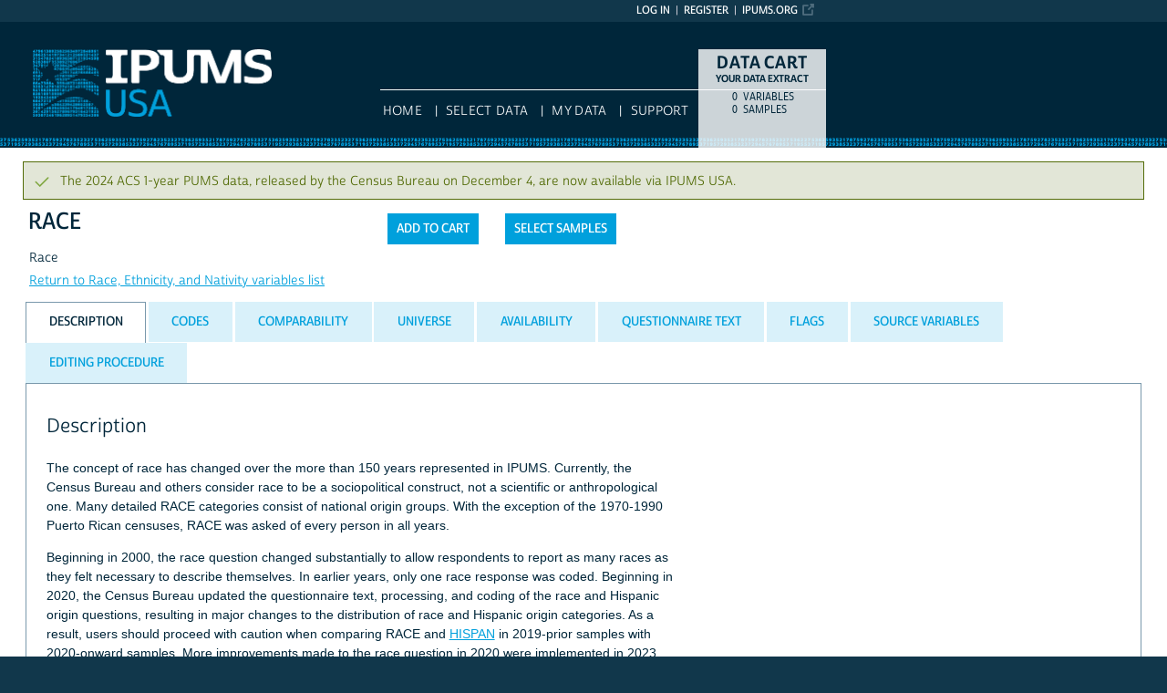

--- FILE ---
content_type: text/html; charset=utf-8
request_url: https://usa.ipums.org/usa-action/variables/RACE
body_size: 21561
content:





<!DOCTYPE html>
<html lang="en">

<head>
  <title>
    IPUMS USA: descr: RACE
</title>

<meta http-equiv="content-type" content="text/html; charset=utf-8"/>
<meta http-equiv="X-UA-Compatible" content="IE=edge">

<link rel="icon" href="/favicon.ico">

<style>
    @font-face {
        font-family: "Cabrito Sans Subset";
    }
    @font-face {
        font-family: "Cabrito Sans";
    }
</style>
<link type="text/css" rel="stylesheet" href="//assets.ipums.org/_css/font-faces.1.2.css" media="all" />

  <link rel="stylesheet" href="/usa-action/assets/datapage-6b899baa2a56c6300fe787e07bad890e5b871ccb24ccf90f964f38974bdadc87.css" />


    <link rel="stylesheet" href="/usa-action/assets/controller/variables-64d578fe3f096171f749dbf5fd9d14b01d24f5e13d3e5842186cc169f4c13427.css" />

    <link rel="stylesheet" href="/usa-action/assets/project/usa-59e06499188848a6ce0775a4e66b5e7bd48f915e0af5a776116fe0a843f3c48d.css" />

<script src="/usa-action/assets/application-12b20f85b95acbeb81acad8e35f424199afe0fdd870c666315be8d67735adc42.js"></script>

<script type="text/javascript" src="//assets.ipums.org/_js/ffo/fontfaceobserver.js"></script>
<script type="text/javascript" src="//assets.ipums.org/_js/load-fonts.1.3.js"></script>



  <script type="text/javascript">
    var codeData = {
      jsonPath: "/usa-action/frequencies/RACE",
      samples: [{"name":"us2024a","id":2730},{"name":"us2023a","id":2726},{"name":"us2022a","id":2721},{"name":"us2021a","id":2717},{"name":"us2016a","id":2695},{"name":"us2011a","id":2656},{"name":"us2006a","id":2624},{"name":"us2000g","id":2644},{"name":"us1990b","id":2605},{"name":"us1980b","id":2596},{"name":"us1970d","id":2587},{"name":"us1970c","id":2586},{"name":"us1960a","id":2582},{"name":"us1950a","id":2581},{"name":"us1940a","id":2580},{"name":"us1930a","id":2579},{"name":"us1920a","id":2577},{"name":"us1910k","id":2664},{"name":"us1900k","id":2662},{"name":"us1880a","id":2556},{"name":"us1870a","id":2554},{"name":"us1860a","id":2552},{"name":"us1850a","id":2551}],
      categories: [{"id":1159259,"label":"ONE MAJOR RACE GROUP","indent":0,"code":null,"general":false},{"id":1159022,"label":"White","indent":0,"code":"100","general":true,"general_label":"White","general_indent":0,"general_code":"1","detailed_categories":[1847430,1847431,1847432,1847433,1847434,1847435,1847436,1847437,1847438,1159023,1847439,1847440,1847441,1847442,1847443,1847444,1847445,1847446,1847447,1159024,1847448,1847449,1847450,1847451,1847452,1847453,1847454,1847455,1847456,1159025,1847457,1847458,1847459,1847460,1847461,1847462,1847463,1847464,1847465,1159026,1847466,1847467,1847468,1847469,1847470,1847471,1847472,1847473,1847474,1159027,1847475,1847476,1847477,1847478,1847479,1847480,1847481,1847482,1847483,1847484,1847485,1847486,1847487,1847488,1847489,1847490,1847491,1847492,1847493,1847494,1847495,1847496,1847497,1847498,1847499,1847500,1847501]},{"id":1847430,"label":"Albanian alone","indent":1,"code":"101","general":false},{"id":1847431,"label":"Armenian alone","indent":1,"code":"102","general":false},{"id":1847432,"label":"Austrian alone","indent":1,"code":"103","general":false},{"id":1847433,"label":"Basque alone","indent":1,"code":"104","general":false},{"id":1847434,"label":"Belarusian alone","indent":1,"code":"105","general":false},{"id":1847435,"label":"Belgian alone","indent":1,"code":"106","general":false},{"id":1847436,"label":"Bosnian and Herzegovinian alone","indent":1,"code":"107","general":false},{"id":1847437,"label":"British alone","indent":1,"code":"108","general":false},{"id":1847438,"label":"British Islander alone","indent":1,"code":"109","general":false},{"id":1159023,"label":"Spanish write_in","indent":1,"code":"110","general":false},{"id":1847439,"label":"Bulgarian alone","indent":1,"code":"111","general":false},{"id":1847440,"label":"Celtic alone","indent":1,"code":"112","general":false},{"id":1847441,"label":"Croatian alone","indent":1,"code":"113","general":false},{"id":1847442,"label":"Czech alone","indent":1,"code":"114","general":false},{"id":1847443,"label":"Danish alone","indent":1,"code":"115","general":false},{"id":1847444,"label":"Dutch alone","indent":1,"code":"116","general":false},{"id":1847445,"label":"English alone","indent":1,"code":"117","general":false},{"id":1847446,"label":"Estonian alone","indent":1,"code":"118","general":false},{"id":1847447,"label":"Finnish alone","indent":1,"code":"119","general":false},{"id":1159024,"label":"Blank (white)","indent":1,"code":"120","general":false},{"id":1847448,"label":"French alone","indent":1,"code":"121","general":false},{"id":1847449,"label":"Georgian alone","indent":1,"code":"122","general":false},{"id":1847450,"label":"German alone","indent":1,"code":"123","general":false},{"id":1847451,"label":"Greek alone","indent":1,"code":"124","general":false},{"id":1847452,"label":"Hungarian alone","indent":1,"code":"125","general":false},{"id":1847453,"label":"Icelandic alone","indent":1,"code":"126","general":false},{"id":1847454,"label":"Irish alone","indent":1,"code":"127","general":false},{"id":1847455,"label":"Italian alone","indent":1,"code":"128","general":false},{"id":1847456,"label":"Latvian alone","indent":1,"code":"129","general":false},{"id":1159025,"label":"Portuguese","indent":1,"code":"130","general":false},{"id":1847457,"label":"Lithuanian alone","indent":1,"code":"131","general":false},{"id":1847458,"label":"Luxembourger alone","indent":1,"code":"132","general":false},{"id":1847459,"label":"Macedonian alone","indent":1,"code":"133","general":false},{"id":1847460,"label":"Maltese alone","indent":1,"code":"134","general":false},{"id":1847461,"label":"Moldovan alone","indent":1,"code":"135","general":false},{"id":1847462,"label":"Montenegrin alone","indent":1,"code":"136","general":false},{"id":1847463,"label":"Norwegian alone","indent":1,"code":"137","general":false},{"id":1847464,"label":"Polish alone","indent":1,"code":"138","general":false},{"id":1847465,"label":"Romanian alone","indent":1,"code":"139","general":false},{"id":1159026,"label":"Mexican (1930)","indent":1,"code":"140","general":false},{"id":1847466,"label":"Russian alone","indent":1,"code":"141","general":false},{"id":1847467,"label":"Scandinavian alone","indent":1,"code":"142","general":false},{"id":1847468,"label":"Scots-Irish alone","indent":1,"code":"143","general":false},{"id":1847469,"label":"Scottish alone","indent":1,"code":"144","general":false},{"id":1847470,"label":"Serbian alone","indent":1,"code":"145","general":false},{"id":1847471,"label":"Slavic alone","indent":1,"code":"146","general":false},{"id":1847472,"label":"Slovak alone","indent":1,"code":"147","general":false},{"id":1847473,"label":"Slovenian alone","indent":1,"code":"148","general":false},{"id":1847474,"label":"Swedish alone","indent":1,"code":"149","general":false},{"id":1159027,"label":"Puerto Rican","indent":1,"code":"150","general":false},{"id":1847475,"label":"Swiss alone","indent":1,"code":"151","general":false},{"id":1847476,"label":"Turkish alone","indent":1,"code":"152","general":false},{"id":1847477,"label":"Ukrainian alone","indent":1,"code":"153","general":false},{"id":1847478,"label":"Welsh alone","indent":1,"code":"154","general":false},{"id":1847479,"label":"Algerian alone","indent":1,"code":"155","general":false},{"id":1847480,"label":"Arab alone","indent":1,"code":"156","general":false},{"id":1847481,"label":"Assyrian alone","indent":1,"code":"157","general":false},{"id":1847482,"label":"Chaldean alone","indent":1,"code":"158","general":false},{"id":1847483,"label":"Egyptian alone","indent":1,"code":"159","general":false},{"id":1847484,"label":"Iranian alone","indent":1,"code":"160","general":false},{"id":1847485,"label":"Iraqi alone","indent":1,"code":"161","general":false},{"id":1847486,"label":"Israeli alone","indent":1,"code":"162","general":false},{"id":1847487,"label":"Jordanian alone","indent":1,"code":"163","general":false},{"id":1847488,"label":"Kurdish alone","indent":1,"code":"164","general":false},{"id":1847489,"label":"Lebanese alone","indent":1,"code":"165","general":false},{"id":1847490,"label":"Moroccan alone","indent":1,"code":"166","general":false},{"id":1847491,"label":"Palestinian alone","indent":1,"code":"167","general":false},{"id":1847492,"label":"Saudi alone","indent":1,"code":"168","general":false},{"id":1847493,"label":"Syrian alone","indent":1,"code":"169","general":false},{"id":1847494,"label":"Tunisian alone","indent":1,"code":"170","general":false},{"id":1847495,"label":"Yemeni alone","indent":1,"code":"171","general":false},{"id":1847496,"label":"Australian alone","indent":1,"code":"172","general":false},{"id":1847497,"label":"Cajun alone","indent":1,"code":"173","general":false},{"id":1847498,"label":"Canadian alone","indent":1,"code":"174","general":false},{"id":1847499,"label":"French Canadian alone","indent":1,"code":"175","general":false},{"id":1847500,"label":"Pennsylvania German alone","indent":1,"code":"176","general":false},{"id":1847501,"label":"Other White alone","indent":1,"code":"177","general":false},{"id":1159028,"label":"Black/African American","indent":0,"code":"200","general":true,"general_label":"Black/African American","general_indent":0,"general_code":"2","detailed_categories":[1847502,1847503,1847504,1847505,1847506,1847507,1847508,1847509,1847510,1159029,1847511,1847512,1847513,1847514,1847515,1847516,1847517,1847518,1847519,1847520,1847521,1847522,1847523,1847524,1847525,1847526,1847527,1847528,1847529,1847530,1847531,1847532,1847533,1847534]},{"id":1847502,"label":"African American alone","indent":1,"code":"201","general":false},{"id":1847503,"label":"Burundian alone","indent":1,"code":"202","general":false},{"id":1847504,"label":"Cameroonian alone","indent":1,"code":"203","general":false},{"id":1847505,"label":"Congolese alone","indent":1,"code":"204","general":false},{"id":1847506,"label":"Eritrean alone","indent":1,"code":"205","general":false},{"id":1847507,"label":"Ethiopian alone","indent":1,"code":"206","general":false},{"id":1847508,"label":"Gambian alone","indent":1,"code":"207","general":false},{"id":1847509,"label":"Ghanaian alone","indent":1,"code":"208","general":false},{"id":1847510,"label":"Guinean alone","indent":1,"code":"209","general":false},{"id":1159029,"label":"Mulatto","indent":1,"code":"210","general":false},{"id":1847511,"label":"Ivoirian alone","indent":1,"code":"211","general":false},{"id":1847512,"label":"Kenyan alone","indent":1,"code":"212","general":false},{"id":1847513,"label":"Liberian alone","indent":1,"code":"213","general":false},{"id":1847514,"label":"Nigerian (Nigeria) alone","indent":1,"code":"214","general":false},{"id":1847515,"label":"Rwandan alone","indent":1,"code":"215","general":false},{"id":1847516,"label":"Senegalese alone","indent":1,"code":"216","general":false},{"id":1847517,"label":"Sierra Leonean alone","indent":1,"code":"217","general":false},{"id":1847518,"label":"Somali alone","indent":1,"code":"218","general":false},{"id":1847519,"label":"South African alone","indent":1,"code":"219","general":false},{"id":1847520,"label":"South Sudanese alone","indent":1,"code":"220","general":false},{"id":1847521,"label":"Sudanese alone","indent":1,"code":"221","general":false},{"id":1847522,"label":"Tanzanian alone","indent":1,"code":"222","general":false},{"id":1847523,"label":"Togolese alone","indent":1,"code":"223","general":false},{"id":1847524,"label":"Ugandan alone","indent":1,"code":"224","general":false},{"id":1847525,"label":"Zimbabwean alone","indent":1,"code":"225","general":false},{"id":1847526,"label":"Bahamian alone","indent":1,"code":"226","general":false},{"id":1847527,"label":"Barbadian alone","indent":1,"code":"227","general":false},{"id":1847528,"label":"Grenadian alone","indent":1,"code":"228","general":false},{"id":1847529,"label":"Haitian alone","indent":1,"code":"229","general":false},{"id":1847530,"label":"Jamaican alone","indent":1,"code":"230","general":false},{"id":1847531,"label":"St. Lucian alone","indent":1,"code":"231","general":false},{"id":1847532,"label":"Trinidadian and Tobagonian alone","indent":1,"code":"232","general":false},{"id":1847533,"label":"West Indian alone","indent":1,"code":"233","general":false},{"id":1847534,"label":"Other Black or African American alone","indent":1,"code":"234","general":false},{"id":1159030,"label":"American Indian/Alaska Native (AIAN)","indent":0,"code":"300","general":true,"general_label":"American Indian or Alaska Native","general_indent":0,"general_code":"3","detailed_categories":[1159031,1159032,1159033,1159034,1159035,1159036,1159037,1159038,1159039,1159040,1159041,1159042,1159043,1159044,1159045,1159046,1159047,1159048,1159049,1159050,1159051,1159052,1159053,1159054,1159055,1159056,1208274,1208275,1832695,1832696,1832697,1832698,1832699,1832700,1159057,1159058,1159059,1159060,1159061,1159062,1159063,1159064,1159065,1159066,1159067,1159068,1159069,1832701,1832702,1159070,1159071,1159072,1159073,1159074,1159075,1159076,1832703,1832704,1159077,1159078]},{"id":1847539,"label":"American Indian:","indent":0,"code":null,"general":false},{"id":1159031,"label":"Apache","indent":1,"code":"302","general":false},{"id":1159032,"label":"Blackfoot","indent":1,"code":"303","general":false},{"id":1159033,"label":"Cherokee","indent":1,"code":"304","general":false},{"id":1159034,"label":"Cheyenne","indent":1,"code":"305","general":false},{"id":1159035,"label":"Chickasaw","indent":1,"code":"306","general":false},{"id":1159036,"label":"Chippewa","indent":1,"code":"307","general":false},{"id":1159037,"label":"Choctaw","indent":1,"code":"308","general":false},{"id":1159038,"label":"Comanche","indent":1,"code":"309","general":false},{"id":1159039,"label":"Creek","indent":1,"code":"310","general":false},{"id":1159040,"label":"Crow","indent":1,"code":"311","general":false},{"id":1159041,"label":"Iroquois","indent":1,"code":"312","general":false},{"id":1159042,"label":"Kiowa","indent":1,"code":"313","general":false},{"id":1159043,"label":"Lumbee","indent":1,"code":"314","general":false},{"id":1159044,"label":"Navajo","indent":1,"code":"315","general":false},{"id":1159045,"label":"Osage","indent":1,"code":"316","general":false},{"id":1159046,"label":"Paiute","indent":1,"code":"317","general":false},{"id":1159047,"label":"Pima","indent":1,"code":"318","general":false},{"id":1159048,"label":"Potawatomi","indent":1,"code":"319","general":false},{"id":1159049,"label":"Pueblo","indent":1,"code":"320","general":false},{"id":1159050,"label":"Seminole","indent":1,"code":"321","general":false},{"id":1159051,"label":"Shoshone","indent":1,"code":"322","general":false},{"id":1159052,"label":"Sioux","indent":1,"code":"323","general":false},{"id":1159053,"label":"Tlingit (Tlingit_Haida, 2000, ACS)","indent":1,"code":"324","general":false},{"id":1159054,"label":"Tohono O'Odham","indent":1,"code":"325","general":false},{"id":1159055,"label":"All other tribes (1990)","indent":1,"code":"326","general":false},{"id":1159056,"label":"Hopi","indent":1,"code":"328","general":false},{"id":1208274,"label":"Central American Indian","indent":1,"code":"329","general":false},{"id":1208275,"label":"Spanish American Indian","indent":1,"code":"330","general":false},{"id":1832695,"label":"Aztec","indent":1,"code":"340","general":false},{"id":1832696,"label":"Inca","indent":1,"code":"341","general":false},{"id":1832697,"label":"Maya","indent":1,"code":"342","general":false},{"id":1832698,"label":"Mixtec","indent":1,"code":"343","general":false},{"id":1832699,"label":"Taino","indent":1,"code":"344","general":false},{"id":1832700,"label":"Tarasco (Purepecha)","indent":1,"code":"345","general":false},{"id":1159057,"label":"Delaware","indent":1,"code":"350","general":false},{"id":1159058,"label":"Latin American Indian","indent":1,"code":"351","general":false},{"id":1159059,"label":"Puget Sound Salish","indent":1,"code":"352","general":false},{"id":1159060,"label":"Yakama","indent":1,"code":"353","general":false},{"id":1159061,"label":"Yaqui","indent":1,"code":"354","general":false},{"id":1159062,"label":"Colville","indent":1,"code":"355","general":false},{"id":1159063,"label":"Houma","indent":1,"code":"356","general":false},{"id":1159064,"label":"Menominee","indent":1,"code":"357","general":false},{"id":1159065,"label":"Yuman","indent":1,"code":"358","general":false},{"id":1159066,"label":"South American Indian","indent":1,"code":"359","general":false},{"id":1159067,"label":"Mexican American Indian","indent":1,"code":"360","general":false},{"id":1159068,"label":"Other Specified AI tribe (2000,ACS)","indent":1,"code":"361","general":false},{"id":1159069,"label":"Two or more AI tribes (2000,ACS)","indent":1,"code":"362","general":false},{"id":1832701,"label":"American Indian alone, not specified","indent":1,"code":"363","general":false},{"id":1832702,"label":"All other Latin American Indian alone","indent":1,"code":"364","general":false},{"id":1847540,"label":"Alaskan Native:","indent":0,"code":null,"general":false},{"id":1159070,"label":"Alaskan Athabaskan","indent":1,"code":"370","general":false},{"id":1159071,"label":"Aleut","indent":1,"code":"371","general":false},{"id":1159072,"label":"Eskimo","indent":1,"code":"372","general":false},{"id":1159073,"label":"Alaskan mixed","indent":1,"code":"373","general":false},{"id":1159074,"label":"Inupiat","indent":1,"code":"374","general":false},{"id":1159075,"label":"Yup'ik","indent":1,"code":"375","general":false},{"id":1159076,"label":"Other AN tribe(s) (2000,ACS)","indent":1,"code":"379","general":false},{"id":1832703,"label":"Alaska Native alone, not specified","indent":1,"code":"380","general":false},{"id":1832704,"label":"Alaska Native tribes and villages alone","indent":1,"code":"381","general":false},{"id":1159077,"label":"Both AI and AN (2000,ACS)","indent":0,"code":"398","general":false},{"id":1159078,"label":"AIAN, tribe not specified","indent":0,"code":"399","general":false},{"id":1847541,"label":"Asian or Pacific Islander:","indent":0,"code":null,"general":false},{"id":1159079,"label":"Chinese","indent":1,"code":"400","general":true,"general_label":"Chinese","general_indent":0,"general_code":"4","detailed_categories":[1159080,1159081]},{"id":1159080,"label":"Taiwanese","indent":2,"code":"410","general":false},{"id":1159081,"label":"Chinese and Taiwanese","indent":2,"code":"420","general":false},{"id":1159082,"label":"Japanese","indent":1,"code":"500","general":true,"general_label":"Japanese","general_indent":0,"general_code":"5","detailed_categories":[]},{"id":1159083,"label":"Filipino","indent":1,"code":"600","general":true,"general_label":"Other Asian or Pacific Islander","general_indent":0,"general_code":"6","detailed_categories":[1159084,1159085,1159086,1159087,1159088,1159089,1159090,1159091,1159092,1159093,1159094,1159095,1159096,1159097,1847535,1832705,1832706,1832707,1832708,1159098,1159099,1159100,1159101,1159102,1159103,1159104,1159105,1159106,1159107,1159108,1159109,1159110,1159111,1159112,1159113,1159114,1159115,1159116,1159117,1159118,1159119,1159120,1159121,1159122,1159123,1159124,1159125,1159126,1159127,1159128,1159129,1159130,1832709,1832710,1832711,1159131,1159132]},{"id":1159084,"label":"Asian Indian (Hindu in 1920-1940)","indent":1,"code":"610","general":false},{"id":1159085,"label":"Korean","indent":1,"code":"620","general":false},{"id":1159086,"label":"Native Hawaiian","indent":1,"code":"630","general":false},{"id":1159087,"label":"Asiatic Hawaiian (1920)","indent":2,"code":"631","general":false},{"id":1159088,"label":"Caucasian Hawaiian (1920)","indent":2,"code":"632","general":false},{"id":1159089,"label":"Hawaiian mixed","indent":2,"code":"634","general":false},{"id":1159090,"label":"Vietnamese","indent":1,"code":"640","general":false},{"id":1159091,"label":"Bhutanese","indent":1,"code":"641","general":false},{"id":1159092,"label":"Mongolian","indent":1,"code":"642","general":false},{"id":1159093,"label":"Nepalese","indent":1,"code":"643","general":false},{"id":1159094,"label":"Other Asian or Pacific Islander (1980)","indent":1,"code":"650","general":false},{"id":1159095,"label":"Asian only (CPS)","indent":2,"code":"651","general":false},{"id":1159096,"label":"Pacific Islander only (CPS)","indent":2,"code":"652","general":false},{"id":1159097,"label":"Asian or Pacific Islander, n.s. (1990 Internal Census files)","indent":1,"code":"653","general":false},{"id":1847535,"label":"Afghan","indent":1,"code":"655","general":false},{"id":1832705,"label":"Mien","indent":1,"code":"656","general":false},{"id":1832706,"label":"Sikh","indent":1,"code":"657","general":false},{"id":1832707,"label":"Kazakh","indent":1,"code":"658","general":false},{"id":1832708,"label":"Uzbek","indent":1,"code":"659","general":false},{"id":1159098,"label":"Cambodian","indent":1,"code":"660","general":false},{"id":1159099,"label":"Hmong","indent":1,"code":"661","general":false},{"id":1159100,"label":"Laotian","indent":1,"code":"662","general":false},{"id":1159101,"label":"Thai","indent":1,"code":"663","general":false},{"id":1159102,"label":"Bangladeshi","indent":1,"code":"664","general":false},{"id":1159103,"label":"Burmese","indent":1,"code":"665","general":false},{"id":1159104,"label":"Indonesian","indent":1,"code":"666","general":false},{"id":1159105,"label":"Malaysian","indent":1,"code":"667","general":false},{"id":1159106,"label":"Okinawan","indent":1,"code":"668","general":false},{"id":1159107,"label":"Pakistani","indent":1,"code":"669","general":false},{"id":1159108,"label":"Sri Lankan","indent":1,"code":"670","general":false},{"id":1159109,"label":"All other Asian, n.e.c.","indent":1,"code":"671","general":false},{"id":1159110,"label":"Asian, not specified","indent":1,"code":"672","general":false},{"id":1847542,"label":"Two or more Asian races","indent":1,"code":null,"general":false},{"id":1159111,"label":"Chinese and Japanese","indent":3,"code":"673","general":false},{"id":1159112,"label":"Chinese and Filipino","indent":3,"code":"674","general":false},{"id":1159113,"label":"Chinese and Vietnamese","indent":3,"code":"675","general":false},{"id":1159114,"label":"Chinese and Asian write_in; Chinese and Other Asian","indent":3,"code":"676","general":false},{"id":1159115,"label":"Japanese and Filipino","indent":3,"code":"677","general":false},{"id":1159116,"label":"Asian Indian and Asian write_in","indent":3,"code":"678","general":false},{"id":1159117,"label":"Other Asian race combinations","indent":3,"code":"679","general":false},{"id":1847543,"label":"Polynesian region (also includes Hawaii):","indent":2,"code":null,"general":false},{"id":1159118,"label":"Samoan","indent":4,"code":"680","general":false},{"id":1159119,"label":"Tahitian","indent":4,"code":"681","general":false},{"id":1159120,"label":"Tongan","indent":4,"code":"682","general":false},{"id":1159121,"label":"Other Polynesian (1990)","indent":4,"code":"683","general":false},{"id":1159122,"label":"One or more other Polynesian races (2000,ACS)","indent":4,"code":"684","general":false},{"id":1847544,"label":"Micronesian region:","indent":2,"code":null,"general":false},{"id":1159123,"label":"Chamorro","indent":4,"code":"685","general":false},{"id":1159124,"label":"Northern Mariana Islander","indent":4,"code":"686","general":false},{"id":1159125,"label":"Palauan","indent":4,"code":"687","general":false},{"id":1159126,"label":"Other Micronesian (1990)","indent":4,"code":"688","general":false},{"id":1159127,"label":"One or more other Micronesian races (2000,ACS)","indent":4,"code":"689","general":false},{"id":1159128,"label":"Chuukese","indent":4,"code":"690","general":false},{"id":1159129,"label":"Guamanian","indent":4,"code":"691","general":false},{"id":1159130,"label":"Marshallese","indent":4,"code":"692","general":false},{"id":1847545,"label":"Melanesian region:","indent":2,"code":null,"general":false},{"id":1832709,"label":"Fijian","indent":4,"code":"695","general":false},{"id":1832710,"label":"Other Melanesian (1990)","indent":4,"code":"696","general":false},{"id":1832711,"label":"One or more Melanesian races (2000,ACS)","indent":4,"code":"697","general":false},{"id":1847546,"label":"Pacific Islanders from two or more PI regions:","indent":2,"code":null,"general":false},{"id":1159131,"label":"Two or more PI races from multiple regions","indent":4,"code":"698","general":false},{"id":1159132,"label":"Pacific Islander (PI), n.s.","indent":2,"code":"699","general":false},{"id":1847547,"label":"Some other race","indent":0,"code":null,"general":false},{"id":1159133,"label":"Other race, n.e.c.","indent":0,"code":"700","general":true,"general_label":"Other race, nec","general_indent":0,"general_code":"7","detailed_categories":[1847536,1847537,1847538]},{"id":1847536,"label":"Brazilian","indent":1,"code":"710","general":false},{"id":1847537,"label":"Cabo Verdean","indent":1,"code":"720","general":false},{"id":1847538,"label":"Guyanese","indent":1,"code":"730","general":false},{"id":1847548,"label":"Two major race groups:","indent":0,"code":null,"general":false},{"id":1159134,"label":"White and Black","indent":2,"code":"801","general":true,"general_label":"Two major races","general_indent":0,"general_code":"8","detailed_categories":[1159135,1159136,1159137,1159138,1159139,1159140,1159141,1159142,1159143,1159144,1159145,1159146,1159147,1159148,1159149,1159150,1159151,1159152,1159153,1159154,1159155,1159156,1159157,1159158,1159159,1159160,1159161,1159162,1159163,1159164,1159165,1159166,1159167,1159168,1159169,1159170,1159171,1159172,1159173,1159174,1159175,1159176,1159177,1159178,1159179,1159180,1159181,1159182,1159183,1159184,1159185,1159186,1159187,1159188,1159189,1159190,1159191,1159192,1159193,1159194,1159195,1159196]},{"id":1159135,"label":"White and AIAN","indent":2,"code":"802","general":false},{"id":1159136,"label":"White and Asian","indent":2,"code":"810","general":false},{"id":1159137,"label":"White and Chinese","indent":3,"code":"811","general":false},{"id":1159138,"label":"White and Japanese","indent":3,"code":"812","general":false},{"id":1159139,"label":"White and Filipino","indent":3,"code":"813","general":false},{"id":1159140,"label":"White and Asian Indian","indent":3,"code":"814","general":false},{"id":1159141,"label":"White and Korean","indent":3,"code":"815","general":false},{"id":1159142,"label":"White and Vietnamese","indent":3,"code":"816","general":false},{"id":1159143,"label":"White and Asian write_in","indent":3,"code":"817","general":false},{"id":1159144,"label":"White and other Asian race(s)","indent":3,"code":"818","general":false},{"id":1159145,"label":"White and two or more Asian groups","indent":3,"code":"819","general":false},{"id":1159146,"label":"White and PI:","indent":2,"code":"820","general":false},{"id":1159147,"label":"White and Native Hawaiian","indent":3,"code":"821","general":false},{"id":1159148,"label":"White and Samoan","indent":3,"code":"822","general":false},{"id":1159149,"label":"White and Chamorro","indent":3,"code":"823","general":false},{"id":1159150,"label":"White and PI write_in","indent":3,"code":"824","general":false},{"id":1159151,"label":"White and other PI race(s)","indent":3,"code":"825","general":false},{"id":1159152,"label":"White and 'other race'  write_in","indent":2,"code":"826","general":false},{"id":1159153,"label":"White and one or more major race groups, n.e.c.","indent":2,"code":"827","general":false},{"id":1159154,"label":"Black and AIAN","indent":2,"code":"830","general":false},{"id":1159155,"label":"Black and Asian","indent":2,"code":"831","general":false},{"id":1159156,"label":"Black and Chinese","indent":3,"code":"832","general":false},{"id":1159157,"label":"Black and Japanese","indent":3,"code":"833","general":false},{"id":1159158,"label":"Black and Filipino","indent":3,"code":"834","general":false},{"id":1159159,"label":"Black and Asian Indian","indent":3,"code":"835","general":false},{"id":1159160,"label":"Black and Korean","indent":3,"code":"836","general":false},{"id":1159161,"label":"Black and Asian write_in","indent":3,"code":"837","general":false},{"id":1159162,"label":"Black and other Asian race(s)","indent":3,"code":"838","general":false},{"id":1159163,"label":"Black and Pacific Islander","indent":2,"code":"840","general":false},{"id":1159164,"label":"Black and Pacific Islander write_in","indent":3,"code":"841","general":false},{"id":1159165,"label":"Black and other PI race(s)","indent":3,"code":"842","general":false},{"id":1159166,"label":"Black and 'other race' write_in","indent":2,"code":"845","general":false},{"id":1159167,"label":"AIAN and Asian","indent":2,"code":"850","general":false},{"id":1159168,"label":"AIAN and Filipino","indent":3,"code":"851","general":false},{"id":1159169,"label":"AIAN and Asian Indian","indent":3,"code":"852","general":false},{"id":1159170,"label":"AIAN and Asian write_in (2000 1%)","indent":3,"code":"853","general":false},{"id":1159171,"label":"AIAN and other Asian race(s)","indent":3,"code":"854","general":false},{"id":1159172,"label":"AIAN and Pacific Islander","indent":2,"code":"855","general":false},{"id":1159173,"label":"AIAN and 'other race'  write_in","indent":2,"code":"856","general":false},{"id":1159174,"label":"Asian and Pacific Islander","indent":2,"code":"860","general":false},{"id":1159175,"label":"Chinese and Native Hawaiian","indent":3,"code":"861","general":false},{"id":1159176,"label":"Chinese, Filipino, and Native Hawaiian (2000 1%)","indent":3,"code":"862","general":false},{"id":1159177,"label":"Japanese and Native Hawaiian (2000 1%)","indent":3,"code":"863","general":false},{"id":1159178,"label":"Filipino and Native Hawaiian","indent":3,"code":"864","general":false},{"id":1159179,"label":"Filipino and PI write_in","indent":3,"code":"865","general":false},{"id":1159180,"label":"Asian Indian and PI write_in (2000 1%)","indent":3,"code":"866","general":false},{"id":1159181,"label":"Asian write_in and PI write_in","indent":3,"code":"867","general":false},{"id":1159182,"label":"Other Asian race(s) and PI race(s)","indent":3,"code":"868","general":false},{"id":1159183,"label":"Japanese and Korean (ACS)","indent":3,"code":"869","general":false},{"id":1159184,"label":"Asian and 'other race' write_in","indent":2,"code":"880","general":false},{"id":1159185,"label":"Chinese and 'other race' write_in","indent":3,"code":"881","general":false},{"id":1159186,"label":"Japanese and 'other race'","indent":3,"code":"882","general":false},{"id":1159187,"label":"Filipino and 'other race' write_in","indent":3,"code":"883","general":false},{"id":1159188,"label":"Asian Indian and 'other race' write_in","indent":3,"code":"884","general":false},{"id":1159189,"label":"Asian write_in and 'other race' write_in","indent":3,"code":"885","general":false},{"id":1159190,"label":"Other Asian race(s) and 'other race' write_in","indent":3,"code":"886","general":false},{"id":1159191,"label":"Chinese and Korean","indent":2,"code":"887","general":false},{"id":1159192,"label":"PI and 'other race' write_in","indent":2,"code":"890","general":false},{"id":1159193,"label":"PI write_in and 'other race' write_in","indent":3,"code":"891","general":false},{"id":1159194,"label":"Other PI race(s) and 'other race' write_in","indent":3,"code":"892","general":false},{"id":1159195,"label":"Native Hawaiian or PI other race(s)","indent":3,"code":"893","general":false},{"id":1159196,"label":"Asian/Pacific Islander and 'other race' write_in","indent":3,"code":"899","general":false},{"id":1847549,"label":"Three major race groups:","indent":0,"code":null,"general":false},{"id":1159197,"label":"White, Black, and AIAN","indent":2,"code":"901","general":true,"general_label":"Three or more major races","general_indent":0,"general_code":"9","detailed_categories":[1159198,1159199,1159200,1159201,1159202,1159203,1159204,1159205,1159206,1159207,1159208,1159209,1159210,1159211,1159212,1159213,1159214,1159215,1159216,1832712,1832713,1159218,1159219,1159220,1159221,1159222,1159223,1832714,1159224,1159225,1159226,1159227,1159228,1159229,1159230,1159231,1159232,1159233,1159234,1159235,1159236,1159237,1159238,1159239,1159240,1159241,1159242,1159243,1159244,1159245,1159246,1159247,1159248,1159249,1159250,1159251,1159252,1159253,1159254,1159255,1159256,1159257,1159258,1693037]},{"id":1159198,"label":"White and Black and Asian","indent":2,"code":"902","general":false},{"id":1159199,"label":"White and Black and Pacific Islander","indent":2,"code":"903","general":false},{"id":1159200,"label":"White and Black and 'other race' write_in","indent":2,"code":"904","general":false},{"id":1159201,"label":"White and American Indian/Alaska Native and Asian","indent":2,"code":"905","general":false},{"id":1159202,"label":"White and American Indian/Alaska Native and Pacific Islander","indent":2,"code":"906","general":false},{"id":1159203,"label":"White and American Indian/Alaska Native and 'other race' write_in","indent":2,"code":"907","general":false},{"id":1159204,"label":"White and Asian and Pacific Islander:","indent":2,"code":"910","general":false},{"id":1159205,"label":"White and Chinese and Native Hawaiian","indent":3,"code":"911","general":false},{"id":1159206,"label":"White and Chinese and Filipino and Native Hawaiian (2000 1%, 2012 ACS)","indent":3,"code":"912","general":false},{"id":1159207,"label":"White and Japanese and Native Hawaiian (2000 1%)","indent":3,"code":"913","general":false},{"id":1159208,"label":"White and Filipino and Native Hawaiian","indent":3,"code":"914","general":false},{"id":1159209,"label":"Other White and Asian race(s) and Pacific Islander race(s)","indent":3,"code":"915","general":false},{"id":1159210,"label":"White, AIAN and Filipino","indent":2,"code":"916","general":false},{"id":1159211,"label":"White, Black, and Filipino","indent":2,"code":"917","general":false},{"id":1159212,"label":"White and Asian and 'other race' write_in:","indent":2,"code":"920","general":false},{"id":1159213,"label":"White and Filipino and 'other race' write_in (2000 1%)","indent":3,"code":"921","general":false},{"id":1159214,"label":"White and Asian write_in and 'other race' write_in (2000 1%)","indent":2,"code":"922","general":false},{"id":1159215,"label":"Other White and Asian race(s) and 'other race' write_in (2000 1%)","indent":2,"code":"923","general":false},{"id":1159216,"label":"White and Pacific Islander and 'other race' write_in","indent":2,"code":"925","general":false},{"id":1832712,"label":"White and Japanese and Native Hawaiian and Pacific Islander","indent":2,"code":"926","general":false},{"id":1832713,"label":"White and Asian and Native Hawaiian and Pacific Islander","indent":2,"code":"927","general":false},{"id":1159218,"label":"Black and American Indian/Alaska Native and Asian","indent":2,"code":"930","general":false},{"id":1159219,"label":"Black and American Indian/Alaska Native and Pacific Islander","indent":2,"code":"931","general":false},{"id":1159220,"label":"Black and American Indian/Alaska Native and 'other race' write_in","indent":2,"code":"932","general":false},{"id":1159221,"label":"Black and Asian and Pacific Islander","indent":2,"code":"933","general":false},{"id":1159222,"label":"Black and Asian and 'other race' write_in","indent":2,"code":"934","general":false},{"id":1159223,"label":"Black and Pacific Islander and 'other race' write_in","indent":2,"code":"935","general":false},{"id":1832714,"label":"Black and Native Hawaiian and Other Pacific Islander","indent":2,"code":"936","general":false},{"id":1159224,"label":"American Indian/Alaska Native and Asian and Pacific Islander","indent":2,"code":"940","general":false},{"id":1159225,"label":"American Indian/Alaska Native and Asian and 'other race' write_in","indent":2,"code":"941","general":false},{"id":1159226,"label":"American Indian/Alaska Native and Pacific Islander and 'other race' write_in","indent":2,"code":"942","general":false},{"id":1159227,"label":"Asian and Pacific Islander and 'other race' write_in","indent":2,"code":"943","general":false},{"id":1159228,"label":"Asian (Chinese, Japanese, Korean, Vietnamese); and Native Hawaiian or PI; and Other","indent":2,"code":"944","general":false},{"id":1159229,"label":"Two or three major race groups, unspecified (CPS)","indent":2,"code":"949","general":false},{"id":1847550,"label":"Four major race groups:","indent":0,"code":null,"general":false},{"id":1159230,"label":"White and Black and American Indian/Alaska Native and Asian","indent":2,"code":"950","general":false},{"id":1159231,"label":"White and Black and American Indian/Alaska Native and Pacific Islander","indent":2,"code":"951","general":false},{"id":1159232,"label":"White and Black and American Indian/Alaska Native and 'other race' write_in","indent":2,"code":"952","general":false},{"id":1159233,"label":"White and Black and Asian and Pacific Islander","indent":2,"code":"953","general":false},{"id":1159234,"label":"White and Black and Asian and 'other race' write_in","indent":2,"code":"954","general":false},{"id":1159235,"label":"White and Black and Pacific Islander and 'other race' write_in","indent":2,"code":"955","general":false},{"id":1159236,"label":"White and American Indian/Alaska Native and Asian and Pacific Islander","indent":2,"code":"960","general":false},{"id":1159237,"label":"White and American Indian/Alaska Native and Asian and 'other race' write_in","indent":2,"code":"961","general":false},{"id":1159238,"label":"White and American Indian/Alaska Native and Pacific Islander and 'other race' write_in","indent":2,"code":"962","general":false},{"id":1159239,"label":"White and Asian and Pacific Islander and 'other race' write_in","indent":2,"code":"963","general":false},{"id":1159240,"label":"White, Chinese, Japanese, Native Hawaiian","indent":2,"code":"964","general":false},{"id":1159241,"label":"Black and American Indian/Alaska Native and Asian and Pacific Islander","indent":2,"code":"970","general":false},{"id":1159242,"label":"Black and American Indian/Alaska Native and Asian and 'other race' write_in","indent":2,"code":"971","general":false},{"id":1159243,"label":"Black and American Indian/Alaska Native and Pacific Islander and 'other race' write_in","indent":2,"code":"972","general":false},{"id":1159244,"label":"Black and Asian and Pacific Islander and 'other race' write_in","indent":2,"code":"973","general":false},{"id":1159245,"label":"American Indian/Alaska Native and Asian and Pacific Islander and 'other race' write_in","indent":2,"code":"974","general":false},{"id":1159246,"label":"American Indian and Alaska Native race; Asian groups and/or Native Hawaiian and Other Pacific Islander groups and/or Some other race","indent":2,"code":"975","general":false},{"id":1159247,"label":"Two specified Asian  (Chinese and other Asian, Chinese and Japanese, Japanese and other Asian, Korean and other Asian); Native Hawaiian/PI; and Other Race","indent":2,"code":"976","general":false},{"id":1847551,"label":"Five major race groups:","indent":0,"code":null,"general":false},{"id":1159248,"label":"White and Black and American Indian/Alaska Native and Asian and Pacific Islander","indent":2,"code":"980","general":false},{"id":1159249,"label":"White and Black and American Indian/Alaska Native and Asian and 'other race' write_in","indent":2,"code":"981","general":false},{"id":1159250,"label":"White and Black and American Indian/Alaska Native and Pacific Islander and 'other race' write_in","indent":2,"code":"982","general":false},{"id":1159251,"label":"White and Black and Asian and Pacific Islander and 'other race' write_in","indent":2,"code":"983","general":false},{"id":1159252,"label":"White and American Indian/Alaska Native and Asian and Pacific Islander and 'other race' write_in","indent":2,"code":"984","general":false},{"id":1159253,"label":"Black and American Indian/Alaska Native and Asian and Pacific Islander and 'other race' write_in","indent":2,"code":"985","general":false},{"id":1159254,"label":"Black or African American race; American Indian and Alaska Native race; Asian groups and/or Native Hawaiian and Other Pacific Islander groups and/or Some other race","indent":2,"code":"986","general":false},{"id":1159255,"label":"Four or five major race groups, unspecified (CPS)","indent":2,"code":"989","general":false},{"id":1847552,"label":"Six major race groups:","indent":0,"code":null,"general":false},{"id":1159256,"label":"White and Black and American Indian/Alaska Native and Asian and Pacific Islander and 'other race' write_in","indent":2,"code":"990","general":false},{"id":1159257,"label":"White race; Some other race; Black or African American race and/or American Indian and Alaska Native race and/or Asian groups and/or Native Hawaiian and Other Pacific Islander groups","indent":2,"code":"991","general":false},{"id":1159258,"label":"Two or more major race groups, n.e.c. (CPS)","indent":0,"code":"996","general":false},{"id":1693037,"label":"Unknown","indent":0,"code":"997","general":false}],
      longSamplesHeader: "\n<tr class=\"fullHeader grayHeader\">\n      <th class=\"codesColumn\">Code<\/th>\n      <th class=\"labelColumn\">Label<\/th>\n\n    <th class=\"countryHeader shortCountryHeader\">\n      <div class=\"center_text\" title=\"2024 ACS\">\n        2024\n        <div class=\"sampleBottom\">\n          acs\n        <\/div>\n      <\/div>\n    <\/th>\n\n    <th class=\"countryHeader shortCountryHeader\">\n      <div class=\"center_text\" title=\"2023 ACS\">\n        2023\n        <div class=\"sampleBottom\">\n          acs\n        <\/div>\n      <\/div>\n    <\/th>\n\n    <th class=\"countryHeader shortCountryHeader\">\n      <div class=\"center_text\" title=\"2022 ACS\">\n        2022\n        <div class=\"sampleBottom\">\n          acs\n        <\/div>\n      <\/div>\n    <\/th>\n\n    <th class=\"countryHeader shortCountryHeader\">\n      <div class=\"center_text\" title=\"2021 ACS\">\n        2021\n        <div class=\"sampleBottom\">\n          acs\n        <\/div>\n      <\/div>\n    <\/th>\n\n    <th class=\"countryHeader shortCountryHeader\">\n      <div class=\"center_text\" title=\"2016 ACS\">\n        2016\n        <div class=\"sampleBottom\">\n          acs\n        <\/div>\n      <\/div>\n    <\/th>\n\n    <th class=\"countryHeader shortCountryHeader\">\n      <div class=\"center_text\" title=\"2011 ACS\">\n        2011\n        <div class=\"sampleBottom\">\n          acs\n        <\/div>\n      <\/div>\n    <\/th>\n\n    <th class=\"countryHeader shortCountryHeader\">\n      <div class=\"center_text\" title=\"2006 ACS\">\n        2006\n        <div class=\"sampleBottom\">\n          acs\n        <\/div>\n      <\/div>\n    <\/th>\n\n    <th class=\"countryHeader shortCountryHeader\">\n      <div class=\"center_text\" title=\"2000 1%\">\n        2000\n        <div class=\"sampleBottom\">\n          1pct\n        <\/div>\n      <\/div>\n    <\/th>\n\n    <th class=\"countryHeader shortCountryHeader\">\n      <div class=\"center_text\" title=\"1990 1%\">\n        1990\n        <div class=\"sampleBottom\">\n          1pct\n        <\/div>\n      <\/div>\n    <\/th>\n\n    <th class=\"countryHeader shortCountryHeader\">\n      <div class=\"center_text\" title=\"1980 1%\">\n        1980\n        <div class=\"sampleBottom\">\n          1pct\n        <\/div>\n      <\/div>\n    <\/th>\n\n    <th class=\"countryHeader shortCountryHeader\">\n      <div class=\"center_text\" title=\"1970 Form 2 Metro\">\n        1970\n        <div class=\"sampleBottom\">\n          met2\n        <\/div>\n      <\/div>\n    <\/th>\n\n    <th class=\"countryHeader shortCountryHeader\">\n      <div class=\"center_text\" title=\"1970 Form 1 Metro\">\n        1970\n        <div class=\"sampleBottom\">\n          met1\n        <\/div>\n      <\/div>\n    <\/th>\n\n    <th class=\"countryHeader shortCountryHeader\">\n      <div class=\"center_text\" title=\"1960 1%\">\n        1960\n        <div class=\"sampleBottom\">\n          1pct\n        <\/div>\n      <\/div>\n    <\/th>\n\n    <th class=\"countryHeader shortCountryHeader\">\n      <div class=\"center_text\" title=\"1950 1%\">\n        1950\n        <div class=\"sampleBottom\">\n          1pct\n        <\/div>\n      <\/div>\n    <\/th>\n\n    <th class=\"countryHeader shortCountryHeader\">\n      <div class=\"center_text\" title=\"1940 1%\">\n        1940\n        <div class=\"sampleBottom\">\n          1pct\n        <\/div>\n      <\/div>\n    <\/th>\n      <th class=\"codesColumn\">Code<\/th>\n      <th class=\"labelColumn\">Label<\/th>\n\n    <th class=\"countryHeader shortCountryHeader\">\n      <div class=\"center_text\" title=\"1930 1%\">\n        1930\n        <div class=\"sampleBottom\">\n          1pct\n        <\/div>\n      <\/div>\n    <\/th>\n\n    <th class=\"countryHeader shortCountryHeader\">\n      <div class=\"center_text\" title=\"1920 1%\">\n        1920\n        <div class=\"sampleBottom\">\n          1pct\n        <\/div>\n      <\/div>\n    <\/th>\n\n    <th class=\"countryHeader shortCountryHeader\">\n      <div class=\"center_text\" title=\"1910 1%\">\n        1910\n        <div class=\"sampleBottom\">\n          1pct\n        <\/div>\n      <\/div>\n    <\/th>\n\n    <th class=\"countryHeader shortCountryHeader\">\n      <div class=\"center_text\" title=\"1900 1%\">\n        1900\n        <div class=\"sampleBottom\">\n          1pct\n        <\/div>\n      <\/div>\n    <\/th>\n\n    <th class=\"countryHeader shortCountryHeader\">\n      <div class=\"center_text\" title=\"1880 1%\">\n        1880\n        <div class=\"sampleBottom\">\n          1pct\n        <\/div>\n      <\/div>\n    <\/th>\n\n    <th class=\"countryHeader shortCountryHeader\">\n      <div class=\"center_text\" title=\"1870 1%\">\n        1870\n        <div class=\"sampleBottom\">\n          1pct\n        <\/div>\n      <\/div>\n    <\/th>\n\n    <th class=\"countryHeader shortCountryHeader\">\n      <div class=\"center_text\" title=\"1860 1%\">\n        1860\n        <div class=\"sampleBottom\">\n          1pct\n        <\/div>\n      <\/div>\n    <\/th>\n\n    <th class=\"countryHeader shortCountryHeader\">\n      <div class=\"center_text\" title=\"1850 1%\">\n        1850\n        <div class=\"sampleBottom\">\n          1%+\n        <\/div>\n      <\/div>\n    <\/th>\n<\/tr>",
      samplesHeader: "\n<tr class=\"fullHeader grayHeader\">\n      <th class=\"codesColumn\">Code<\/th>\n      <th class=\"labelColumn\">Label<\/th>\n\n    <th class=\"countryHeader shortCountryHeader\">\n      <div class=\"center_text\" title=\"2024 ACS\">\n        2024\n        <div class=\"sampleBottom\">\n          acs\n        <\/div>\n      <\/div>\n    <\/th>\n\n    <th class=\"countryHeader shortCountryHeader\">\n      <div class=\"center_text\" title=\"2023 ACS\">\n        2023\n        <div class=\"sampleBottom\">\n          acs\n        <\/div>\n      <\/div>\n    <\/th>\n\n    <th class=\"countryHeader shortCountryHeader\">\n      <div class=\"center_text\" title=\"2022 ACS\">\n        2022\n        <div class=\"sampleBottom\">\n          acs\n        <\/div>\n      <\/div>\n    <\/th>\n\n    <th class=\"countryHeader shortCountryHeader\">\n      <div class=\"center_text\" title=\"2021 ACS\">\n        2021\n        <div class=\"sampleBottom\">\n          acs\n        <\/div>\n      <\/div>\n    <\/th>\n\n    <th class=\"countryHeader shortCountryHeader\">\n      <div class=\"center_text\" title=\"2016 ACS\">\n        2016\n        <div class=\"sampleBottom\">\n          acs\n        <\/div>\n      <\/div>\n    <\/th>\n\n    <th class=\"countryHeader shortCountryHeader\">\n      <div class=\"center_text\" title=\"2011 ACS\">\n        2011\n        <div class=\"sampleBottom\">\n          acs\n        <\/div>\n      <\/div>\n    <\/th>\n\n    <th class=\"countryHeader shortCountryHeader\">\n      <div class=\"center_text\" title=\"2006 ACS\">\n        2006\n        <div class=\"sampleBottom\">\n          acs\n        <\/div>\n      <\/div>\n    <\/th>\n\n    <th class=\"countryHeader shortCountryHeader\">\n      <div class=\"center_text\" title=\"2000 1%\">\n        2000\n        <div class=\"sampleBottom\">\n          1pct\n        <\/div>\n      <\/div>\n    <\/th>\n\n    <th class=\"countryHeader shortCountryHeader\">\n      <div class=\"center_text\" title=\"1990 1%\">\n        1990\n        <div class=\"sampleBottom\">\n          1pct\n        <\/div>\n      <\/div>\n    <\/th>\n\n    <th class=\"countryHeader shortCountryHeader\">\n      <div class=\"center_text\" title=\"1980 1%\">\n        1980\n        <div class=\"sampleBottom\">\n          1pct\n        <\/div>\n      <\/div>\n    <\/th>\n\n    <th class=\"countryHeader shortCountryHeader\">\n      <div class=\"center_text\" title=\"1970 Form 2 Metro\">\n        1970\n        <div class=\"sampleBottom\">\n          met2\n        <\/div>\n      <\/div>\n    <\/th>\n\n    <th class=\"countryHeader shortCountryHeader\">\n      <div class=\"center_text\" title=\"1970 Form 1 Metro\">\n        1970\n        <div class=\"sampleBottom\">\n          met1\n        <\/div>\n      <\/div>\n    <\/th>\n\n    <th class=\"countryHeader shortCountryHeader\">\n      <div class=\"center_text\" title=\"1960 1%\">\n        1960\n        <div class=\"sampleBottom\">\n          1pct\n        <\/div>\n      <\/div>\n    <\/th>\n\n    <th class=\"countryHeader shortCountryHeader\">\n      <div class=\"center_text\" title=\"1950 1%\">\n        1950\n        <div class=\"sampleBottom\">\n          1pct\n        <\/div>\n      <\/div>\n    <\/th>\n\n    <th class=\"countryHeader shortCountryHeader\">\n      <div class=\"center_text\" title=\"1940 1%\">\n        1940\n        <div class=\"sampleBottom\">\n          1pct\n        <\/div>\n      <\/div>\n    <\/th>\n\n    <th class=\"countryHeader shortCountryHeader\">\n      <div class=\"center_text\" title=\"1930 1%\">\n        1930\n        <div class=\"sampleBottom\">\n          1pct\n        <\/div>\n      <\/div>\n    <\/th>\n\n    <th class=\"countryHeader shortCountryHeader\">\n      <div class=\"center_text\" title=\"1920 1%\">\n        1920\n        <div class=\"sampleBottom\">\n          1pct\n        <\/div>\n      <\/div>\n    <\/th>\n\n    <th class=\"countryHeader shortCountryHeader\">\n      <div class=\"center_text\" title=\"1910 1%\">\n        1910\n        <div class=\"sampleBottom\">\n          1pct\n        <\/div>\n      <\/div>\n    <\/th>\n\n    <th class=\"countryHeader shortCountryHeader\">\n      <div class=\"center_text\" title=\"1900 1%\">\n        1900\n        <div class=\"sampleBottom\">\n          1pct\n        <\/div>\n      <\/div>\n    <\/th>\n\n    <th class=\"countryHeader shortCountryHeader\">\n      <div class=\"center_text\" title=\"1880 1%\">\n        1880\n        <div class=\"sampleBottom\">\n          1pct\n        <\/div>\n      <\/div>\n    <\/th>\n\n    <th class=\"countryHeader shortCountryHeader\">\n      <div class=\"center_text\" title=\"1870 1%\">\n        1870\n        <div class=\"sampleBottom\">\n          1pct\n        <\/div>\n      <\/div>\n    <\/th>\n\n    <th class=\"countryHeader shortCountryHeader\">\n      <div class=\"center_text\" title=\"1860 1%\">\n        1860\n        <div class=\"sampleBottom\">\n          1pct\n        <\/div>\n      <\/div>\n    <\/th>\n\n    <th class=\"countryHeader shortCountryHeader\">\n      <div class=\"center_text\" title=\"1850 1%\">\n        1850\n        <div class=\"sampleBottom\">\n          1%+\n        <\/div>\n      <\/div>\n    <\/th>\n<\/tr>",
      showCounts: false,
      generalWidth: 1,
      width: 3,
      interval: 25,
      isGeneral: true,
      respondentType: null,
      variables_show_tab_1: '',
      header_type: "short"
    };

    $(document).ready(function() {

      $("input[name='selectCat']").change(function() {
        if ($(this).val() == "category") {
          CODES.set_interval(25);
          CODES.set_header_type("short");
          CODES.setShowCounts(false);
        } else {
          CODES.set_interval(15);
          CODES.set_header_type("long");
          CODES.setShowCounts(true);
        }
      });

      $("input[name='selectgd']").change(function() {
        if ($(this).val() == "detailed") {
          CODES.setIsGeneral(false);
        } else {
          CODES.setIsGeneral(true);
        }
      });

      $("a#detailedLink").click(function() {
          CODES.setIsGeneral(false);
          return false;
      });

      var $respondentRadios = $("input[name='respondentRadio']");

      $respondentRadios.change(function() {
        var id = $(this).val();
        CODES.setRespondentType(id);
      });

      // Select freq type tab
      if (codeData.respondentType != null) {
        $respondentRadios.filter("[value='" + codeData.respondentType + "']").prop('checked', true);
      }

      CODES.initializeCodeData(codeData);
    });

  </script>
<meta name="csrf-param" content="authenticity_token" />
<meta name="csrf-token" content="c4_GFz9klfz8lWSapiBcAUSEHr6Yw8aDHm8TAidBdgpxTyRc9Xu8jS5HHNWj3fSQUEh0YLigXEpa2npV6JvLOw" />

<!-- Google Tag Manager -->
<script>(function(w,d,s,l,i){w[l]=w[l]||[];w[l].push({'gtm.start':
        new Date().getTime(),event:'gtm.js'});var f=d.getElementsByTagName(s)[0],
    j=d.createElement(s),dl=l!='dataLayer'?'&l='+l:'';j.async=true;j.src=
    'https://www.googletagmanager.com/gtm.js?id='+i+dl;f.parentNode.insertBefore(j,f);
})(window,document,'script','dataLayer','GTM-PDMCB39');</script>
<!-- End Google Tag Manager -->
</head>

<body id="usa" class="datapage">
<div id="canvas">
  <div id="noscript-msg">
  <noscript>
    <p><strong>Alert:</strong> Portions of this website require JavaScript to function properly.<br />
    Please enable Javascript in your browser.  Thank you.</p>
    
  </noscript>
</div>


  
<nav id="user_bar">
  <ul class="list-menu">
    <!-- this list will stack right to left -->
    <li><a href="https://www.ipums.org" class="external_link_icon">ipums.org</a></li>
      <li><a href="/usa-action/menu">Register</a></li>
    <li id="logInLink" style="display: inline;"><a href="/usa-action/sso_login?return_url=https%3A%2F%2Fusa.ipums.org%2Fusa-action%2Fvariables%2FRACE">Log in</a></li>
  </ul>
</nav>

<div id="header" class="line">
  <div id="logoitem" class="item">
    <div class="sap-content"> <!--prevents redraw bug in IE-->

      <div id="title" class="replace">
        <a href="/usa/index.shtml">IPUMS USA<span></span></a>
      </div>
    </div>
  </div>
</div>

<div id="navline" class="line">
  <div id="primary_nav" class="item">
    <div class="sap-content">
      <div id="project_top_menu">
  <ul>
  </ul>
  <p class="projectSubtitle"></p>
</div>

      <ul>
        <li><a href="/usa/index.shtml">HOME</a></li>
        <li><a href="/usa-action/variables/group">Select Data</a></li>
        <li><a href="/usa-action/data_requests/download">My Data</a></li>
        <li><a href="/usa/support.shtml">Support</a></li>
      </ul>
    </div>
  </div>
</div>


      <div id="dcsWrapper">
      <div id="dcs" class="empty">
  <h2>Data Cart</h2>

  <h3>Your data extract</h3>

  <table id="dcscart">
  <tr><td class='number'>0 </td><td class='label'>variables</td></tr>
  
  
  <tr><td class='number'>0 </td><td class='label'>samples</td></tr>
</table>



  <a id="dcsButton" class="viewcart replace" href="/usa-action/extract_requests/variables">View Cart</a>
</div>


<script type="text/javascript">
  if (typeof CART_STATE !== 'undefined') {
    CART_STATE.user_selected_hierarchical_rectypes = []
    CART_STATE.user_selected_child_focal_rectype = []
    CART_STATE.user_selected_sibling_rectype = []
    CART_STATE.any_event_summary_variables = false
  }
</script>
    </div><!-- end #dcsWrapper -->


  <div id="main" class="line nomenu">
    <!--content-->
    <div id="maincontent" class="item">
      <div class="sap-content">
        <div class="content">
          	<div class="alert alert-success">
	  The 2024 ACS 1-year PUMS data, released by the Census Bureau on December 4, are now available via IPUMS USA. 
	</div>

          <div id="flashContainer"></div>

<script type="text/javascript">
  $(document).ready(function() {
    
  });
</script>

          <!-- BEGIN PLACING PAGE CONTENT -->
          
  <div class="project-name" data-project="usa"></div>


<div id="varDescTopSection">
  <div id="varDescAddToCart">
    


<!-- wrap button in parent span; this allows us to attach tooltip effectively to a disabled button -->
<span id="add_RACE_parent" title="tooltip">
<input type="button" id="add_RACE"
       style="" class="integratedAddButton2"
       data-is_master="false"
       value="Add to cart"
       
       onclick="addRemoveVariable('RACE', this);"/>
</span>

<input type="button" id="remove_RACE"
       style="display:none" class="integratedRemoveButton2"
       data-is_master="false"
       value="Remove from cart"
       onclick="addRemoveVariable('RACE', this);"/>

    <a class="samplesButton2 button" href="/usa-action/samples">Select samples</a>

  </div>
  <div>
    <div class="variable-header">
  <div class="mnemonic-value">
    RACE
    <span id="inactive_var_name">
    </span>
  </div>
  <div class="label-value">Race</div>
  <div class="group-value"><a href="/usa-action/variables/group/race_eth">Return to Race, Ethnicity, and Nativity variables list</a></div>
</div>

  </div>
  
  <div id="varDescBreak"></div>
</div>

<div id="varDescTabContainer">
  <ul id="varDescTabHeaders">
        <li >
          <a class='tab-anchor' title="description_section" href="#description_section">
            <span>Description</span>
          </a>
        </li>
        <li >
          <a class='tab-anchor' title="codes_section" href="#codes_section">
            <span>Codes</span>
          </a>
        </li>
        <li >
          <a class='tab-anchor' title="comparability_section" href="#comparability_section">
            <span>Comparability</span>
          </a>
        </li>
        <li >
          <a class='tab-anchor' title="universe_section" href="#universe_section">
            <span>Universe</span>
          </a>
        </li>
        <li >
          <a class='tab-anchor' title="availability_section" href="#availability_section">
            <span>Availability</span>
          </a>
        </li>
        <li aria-controls=questionnaire_text_section>
          <a class='tab-anchor' title="questionnaire_text_section" href="/usa-action/variables/RACE/ajax_enum_text#questionnaire_text_section">
            <span>Questionnaire Text</span>
          </a>
        </li>
        <li >
          <a class='tab-anchor' title="flags_section" href="#flags_section">
            <span>Flags</span>
          </a>
        </li>
        <li aria-controls=source_variables_section>
          <a class='tab-anchor' title="source_variables_section" href="/usa-action/source_variable/RACE/ajax#source_variables_section">
            <span>Source Variables</span>
          </a>
        </li>
        <li >
          <a class='tab-anchor' title="editing_procedure_section" href="#editing_procedure_section">
            <span>Editing Procedure</span>
          </a>
        </li>
  </ul>
      <div id="description_section">
          <div class="texty-tab">
    <!--<h2>What does RACE represent?</h2>-->
  <h2>Description</h2>
  <p>The concept of race has changed over the more than 150 years represented in IPUMS. Currently, the Census Bureau and others consider race to be a sociopolitical construct, not a scientific or anthropological one. Many detailed RACE categories consist of national origin groups. With the exception of the 1970-1990 Puerto Rican censuses, RACE was asked of every person in all years. </p>

<p>Beginning in 2000, the race question changed substantially to allow respondents to report as many races as they felt necessary to describe themselves. In earlier years, only one race response was coded. Beginning in 2020, the Census Bureau updated the questionnaire text, processing, and coding of the race and Hispanic origin questions, resulting in major changes to the distribution of race and Hispanic origin categories. As a result, users should proceed with caution when comparing RACE and <a href="https://usa.ipums.org/usa-action/variables/HISPAN">HISPAN</a> in 2019-prior samples with 2020-onward samples. More improvements made to the race question in 2020 were implemented in 2023. See the comparability tab for more details. </p>

<p>IPUMS offers several variables describing the answer(s) to the race question. RACE provides the full detail given by the respondent and/or released by the Census Bureau; it is not always historically compatible (see comparability discussion below). Users primarily interested in historical compatibility should consider using <a href="https://usa.ipums.org/usa-action/variables/RACHSING">RACHSING</a>. RACHSING codes race and Hispanic origin responses into a simple, historically compatible scheme that includes only federally defined race and Hispanic origin groups. Please note that <a href="https://usa.ipums.org/usa-action/variables/RACESING">RACESING</a>, an earlier version of RACHSING, is also available on the IPUMS website. </p>

<p>In addition, specific combinations of major races can be discerned using the following bivariate indicators of whether a particular race group was reported: <a href="https://usa.ipums.org/usa-action/variables/RACAMIND">RACAMIND</a>, <a href="https://usa.ipums.org/usa-action/variables/RACASIAN">RACASIAN</a>, <a href="https://usa.ipums.org/usa-action/variables/RACBLK">RACBLK</a>, <a href="https://usa.ipums.org/usa-action/variables/RACOTHER">RACOTHER</a>, <a href="https://usa.ipums.org/usa-action/variables/RACPACIS">RACPACIS</a>, and <a href="https://usa.ipums.org/usa-action/variables/RACWHT">RACWHT</a>. <a href="https://usa.ipums.org/usa-action/variables/RACNUM">RACNUM</a> indicates the total number of major race groups reported for an individual. The information contained in the bivariate indicators and in RACNUM is integrated into the detailed version of RACE. </p>

<p>Prior to 1960, the census enumerator was responsible for categorizing persons and was not specifically instructed to ask the individual his or her race. In 1970 and later years, an individual's race was reported by someone in the household or group quarters. In the 1990 U.S. census, the 2000 U.S. and Puerto Rican censuses, the ACS, and the PRCS respondents were specifically asked what race the person "considers himself/herself" to be, although such self-description was more or less operative since 1960.</p>

<p><span class="em">User Note</span>: Race questions were not asked in the Puerto Rican censuses of 1970, 1980, and 1990.  They were asked in the 1910 and 1920 Puerto Rican censuses, the 2000-2010 Puerto Rican censuses, and the PRCS.</p>
</div>

      </div>
      <div id="codes_section">
          

  <div class="grid-tab">
  <h2>Codes and Frequencies</h2>
      <div id="detailedRadio" class="viewOptions">
        <p class="optionColumn">
          <input type="radio" name="selectCat" id="categoryButton" value="category" checked/><label for="categoryButton">Category availability view</label><br/>
            <input type="radio" name="selectCat" id="caseButton" value="case" /><label for="caseButton">Case-count view</label>
        </p>
            <p class="optionColumn">
              <input type="radio" name="selectgd" id="generalButton" value="general" checked/><label for="generalButton">General codes <span id="generalButtonCounts"></span></label><br/>
              <input type="radio" name="selectgd" id="detailedButton" value="detailed" /><label for="detailedButton">Detailed codes <span id="detailedButtonCounts"></span></label>
            </p>
      </div>



  <br class="clearfloat"/>

  <div id="dataTable" class="numberColumns" data-blueheader=""></div>

  <div id="detailedFooter">
    <p>Can't find the category you are looking for? Try the <a id="detailedLink" href="#">Detailed codes</a></p>
  </div>

</div>





      </div>
      <div id="comparability_section">
          <div class="texty-tab">
    <a name="GENERAL"></a>
  	<h2>Comparability </h2>
    <p>In 2024, the Census Bureau implemented changes to the race question due to <a href="https://www.census.gov/programs-surveys/acs/technical-documentation/user-notes/2021-03.html">improvements made to the race question in 2020</a>; these updates resulted in the following comparability issues:</p>
<ul class="b1">
<li>Additional detail for Black/African American and White codes. The general code for White (100) was removed, and code ranges for detailed White groups were added (101-177). The general code for Black/African American (200) was removed, and code ranges for detailed Black/African American groups were added (201-234). Note that IPUMS provides general codes, in addition to detailed codes. Users interested in general estimates of "Black/African American" and "White" can access them from the general RACE variable available in their data extracts (the detailed RACE variable is called RACED).</li>
</ul><ul class="b1">
<li>Some race categories were collapsed to protect data confidentiality:</li>
</ul><ul class="b2">
<li>Sikh (657) was collapsed with All other Asian, n.e.c. (671).</li>
</ul><ul class="b2">
<li>Yaqui (354) was collapsed with American Indian alone, not specified (363).</li>
</ul><ul class="b2">
<li>Chuukese (690) and Guamanian (691) groups were collapsed with Pacific Islander (PI), n.s. (699).</li>
</ul><p>In 2023, the Census Bureau implemented changes to the race question due to <a href="https://www.census.gov/programs-surveys/acs/technical-documentation/user-notes/2021-03.html">improvements made to the race question in 2020</a>; these updates resulted in the following comparability issues:</p>
<ul class="b1">
<li>Additional detail for Sioux tribes. Three specific Sioux tribes are named in 2023 data; however, they are grouped under the Sioux code (323) in RACE. Specific Sioux tribes can be identified through the variable <a href="https://usa.ipums.org/usa-action/variables/TRIBE">TRIBE</a>. Note that for 2023-onward RACE data, the code for Sioux does not include all "Sioux alone" codes, but rather a subset of Sioux tribes that were identified in the data.</li>
</ul><ul class="b1">
<li>New codes for Latin American tribes. More detailed codes, including Aztec, Inca, Maya, Mixtec, Taino, Tarasco (Purepecha), and All other Latin American Indian alone (364), impact the comparability of the general code for American Indian or Alaska Native (3) between 2023-onward and 2022-prior years. These detailed codes are also available in TRIBE.</li>
</ul><ul class="b1">
<li>New Asian codes. The addition of codes for Mien, Sikh, Kazakh, and Uzbek, as well as new Micronesian codes, including Chuukese, Guamanian, and Marshallese, impact the comparability of the general code for Other Asian or Pacific Islander (6) between 2023-onward and 2022-prior years.</li>
</ul><ul class="b1">
<li>Some detailed codes changed in 2023 to make room for new RACE codes. The code for "Fijian" was changed from 690 to 695, the code for "Other Melanesian" was changed from 691 to 696, and the code for "One or more Melanesian races" was changed from 692 to 697.</li>
</ul><ul class="b1">
<li><span class="em">Note about 2023 multiyear samples:</span> The 2023 change in RACE codes has comparability implications for the 2023 5-year ACS/PRCS samples. People in the multiyear sample who were surveyed in 2023 were assigned the new 2023 codes, whereas people surveyed in years prior to 2023 (2019-2022) were assigned pre-2023 codes.</li>
</ul><p>In 2021, the Census Bureau changed the label for people originating from Guam from 'Guamanian or Chamorro' to simply 'Chamorro.'</p>

<p>In 2020, the Census Bureau updated the questionnaire text, processing, and coding of the race and Hispanic origin questions, resulting in major changes to the frequency distributions of the race and Hispanic origin categories. These updates were first implemented in the 2020 decennial census and were then implemented in the 2020-onward ACS and PRCS samples. These changes reflect a major revision to the race and Hispanic origin questions, and as a result, users should proceed with caution when comparing RACE and <a href="https://usa.ipums.org/usa-action/variables/HISPAN">HISPAN</a> in 2019-prior samples with 2020-onward samples.</p>

<p>The race question was updated in several ways, including new write-in response areas for the "White" and "Black or African Am." racial categories and the addition of six example groups for the "White," Black or African American," and "American Indian or Alaska Native" racial categories. The term "Negro" was removed from the question by changing the category from "Black, African Am., or Negro" to "Black or African Am. Response processing and coding for race and Hispanic origin (<a href="https://usa.ipums.org/usa-action/variables/HISPAN">HISPAN</a>) questions was also updated. This was done by increasing the number of coded write-in responses recorded in each write-in area from two to six responses, increasing the number of characters coded in each write-in area from 30 to 200 characters, and using a single code list for both the Hispanic origin and race questions rather than separate coding lists.</p>

<p>For more detail about these changes, see the Census Bureau's <a href="https://www.census.gov/newsroom/blogs/random-samplings/2021/08/improvements-to-2020-census-race-hispanic-origin-question-designs.html">blog post</a> on changes to the questionnaire text, processing, and coding as well as compliance with <a href="https://www.govinfo.gov/content/pkg/FR-1997-10-30/pdf/97-28653.pdf">standards</a> set by the U.S. Office of Management and Budget. </p>

<p>The RACE codes are comparable for 2019 and prior years, with three important exceptions: (1) the residual "other race" category is different each year, (2) there have been fluctuations in the way Hispanics are coded, and (3) multiple-race responses (allowed since 2000) have divided major race groups into different RACE codes. In addition, the level of detail has been increasing. In 2020, the Census Bureau implemented major revisions to the race and Hispanic origin questions, which significantly impacted the comparability of the 2020-onward samples with 2019-prior years. In 2023, the Census Bureau implemented more revisions to the race question, which impacted the comparability of 2023-onward samples with 2022-prior years. Impacts and explanations of these changes are described below. </p>

<p>In general, Codes and Frequencies for RACE provide information about which categories were not used in a particular year. The 5 percent sample of census 2000, the ACS and the PRCS samples contain less detail than the 1 percent sample of census 2000 (which is shown in the Codes and Frequencies and is used for the small and tiny IPUMS data sets). In the 5 percent sample, the ACS and the PRCS, any category representing fewer than 10,000 people was combined with another category. See <a href="https://usa.ipums.org/usa/resources/volii/00race.pdf">2000 Race Codes</a> for a comparison of the race categories used in the 2000 samples, the ACS and the PRCS.</p>

<p>The residual category "other race, n.e.c." (general RACE code 6) contains any race not listed in the available data in a given year. In all years, certain races were specified as choices on the form and so were especially likely to be reported. For example, "Chinese" and/or "Japanese" may have absorbed other Asian responses when other choices were not available. In 1970, the form for Alaska was different from that in the rest of the United States: the categories "Aleut" and "Eskimo" were substituted for "Hawaiian" and "Korean". Hawaiians and Koreans are therefore classified as "other race" in Alaska, and Aleuts and Eskimos are "other race" outside of Alaska.</p>

<p>Hispanics/Latinos represent an important exception to this policy of assigning a race to "other race" respondents. The race(s) of people of Hispanic/Latino origin have been coded in a variety of ways because the Census Bureau does not consider Hispanic/Latino to be a race group (for more discussion see HISPAN) and because "other race" is a very common response for Hispanics in recent years. In most years before 1970, the majority of Hispanics were probably classified as white by enumerators, as was specified in the enumerator instructions for 1940 and 1950. Mexicans in 1930 had their own category and thus were an exception to this rule. In 1970, "Mexican" and "Puerto Rican" write-in responses to "other race" were recoded to "white". In 1980, the Census Bureau noted whether an "other race" response indicated Hispanic origin but did not recode Hispanic "other race" responses. Other details of the "other race" write-in responses have not been included in the census samples.</p>

<p>The mixed-race population poses even more serious problems of historical comparability because its members have been enumerated and/or coded inconsistently over the years (see enumerator instructions for 1930-1950). Comparability issues are particularly acute in years when multiple race responses are allowed (2000, ACS and PRCS). Because of multiple-race responses, all major race groups are divided between two general RACE codes in these years. For example, single-race Asians have a general RACE code of 4, while multiple-race Asians have a general RACE code of 7. Because of the variety of researchers' needs, IPUMS has taken two approaches to this issue. First, the RACE variable prioritizes full information about responses to the race question, including national origin or tribal affiliation. The accompanying race indicator variables (<a href="https://usa.ipums.org/usa-action/variables/RACAMIND">RACAMIND</a>, <a href="https://usa.ipums.org/usa-action/variables/RACASIAN">RACASIAN</a>, <a href="https://usa.ipums.org/usa-action/variables/RACBLK">RACBLK</a>, <a href="https://usa.ipums.org/usa-action/variables/RACOTHER">RACOTHER</a>, <a href="https://usa.ipums.org/usa-action/variables/RACPACIS">RACPACIS</a>, <a href="https://usa.ipums.org/usa-action/variables/RACWHT">RACWHT</a>, and <a href="https://usa.ipums.org/usa-action/variables/RACNUM">RACNUM</a>) provide a simple way to identify everyone who reported a particular major race group. Second, the <a href="https://usa.ipums.org/usa-action/variables/RACHSING">RACHSING</a> variable prioritizes historical compatibility by providing bridged estimates of the likely single-race response of each multiple-race person in 2000, the ACS, and the PRCS (also see <a href="https://usa.ipums.org/usa-action/variables/PREDWHT">PREDWHT</a>, <a href="https://usa.ipums.org/usa-action/variables/PREDBLK">PREDBLK</a>, <a href="https://usa.ipums.org/usa-action/variables/PREDAI">PREDAI</a>, <a href="https://usa.ipums.org/usa-action/variables/PREDAPI">PREDAPI</a>, and <a href="https://usa.ipums.org/usa-action/variables/PREDHISP">PREDHISP</a> ). Thus, RACHSING does not have a multiple-race category.</p>

<p>In 1910, the Census Bureau began giving instructions for enumerating people of other races besides those listed. Occasionally, enumerators wrote in other race responses in years before 1910. When possible, IPUMS has used the RACE variable to retain the extra information provided by the enumerator. The Census Bureau has not been consistent in its handling of information about the race of individuals who do not fit into the listed categories. Respondents who marked "other race" and wrote in a response (such as "Jamaican") that seemed to indicate membership in a listed race group (such as "black") were recoded into that group by the Census Bureau in 1940 through 1990. In 2000 and later, "other race" responses were not recoded, regardless of the written-in response.</p>
</div>

      </div>
      <div id="universe_section">
          <div class="texty-tab">
        <h2>Universe</h2>

        <div class="hangingIndent">
          <ul id='universe'><li>1850-2010:  All persons.</li><li>ACS, PRCS:  All persons.</li></ul>
        </div>
</div>

      </div>
      <div id="availability_section">
            <div class="texty-tab">
    <h2>Availability</h2>
      <div style="text-align:left">
  United States
</div>


<ul id="us_availability">
      <li>
        2024:
            All samples
      </li>
      <li>
        2023:
            All samples
      </li>
      <li>
        2022:
            All samples
      </li>
      <li>
        2021:
            All samples
      </li>
      <li>
        2020:
            All samples
      </li>
      <li>
        2019:
            All samples
      </li>
      <li>
        2018:
            All samples
      </li>
      <li>
        2017:
            All samples
      </li>
      <li>
        2016:
            All samples
      </li>
      <li>
        2015:
            All samples
      </li>
      <li>
        2014:
            All samples
      </li>
      <li>
        2013:
            All samples
      </li>
      <li>
        2012:
            All samples
      </li>
      <li>
        2011:
            All samples
      </li>
      <li>
        2010:
            All samples
      </li>
      <li>
        2009:
            All samples
      </li>
      <li>
        2008:
            All samples
      </li>
      <li>
        2007:
            All samples
      </li>
      <li>
        2006:
            All samples
      </li>
      <li>
        2005:
            All samples
      </li>
      <li>
        2004:
            All samples
      </li>
      <li>
        2003:
            All samples
      </li>
      <li>
        2002:
            All samples
      </li>
      <li>
        2001:
            All samples
      </li>
      <li>
        2000:
            All samples
      </li>
      <li>
        1990:
            All samples
      </li>
      <li>
        1980:
            All samples
      </li>
      <li>
        1970:
            All samples
      </li>
      <li>
        1960:
            All samples
      </li>
      <li>
        1950:
            All samples
      </li>
      <li>
        1940:
            All samples
      </li>
      <li>
        1930:
            All samples
      </li>
      <li>
        1920:
            All samples
      </li>
      <li>
        1910:
            All samples
      </li>
      <li>
        1900:
            All samples
      </li>
      <li>
        1880:
            All samples
      </li>
      <li>
        1870:
            All samples
      </li>
      <li>
        1860:
            All samples
      </li>
      <li>
        1850:
            All samples
      </li>
</ul>


<div style="text-align:left">
  Puerto Rico
</div>


<ul id="pr_availability">
      <li>
        2024:
            All samples
      </li>
      <li>
        2023:
            All samples
      </li>
      <li>
        2022:
            All samples
      </li>
      <li>
        2021:
            All samples
      </li>
      <li>
        2020:
            All samples
      </li>
      <li>
        2019:
            All samples
      </li>
      <li>
        2018:
            All samples
      </li>
      <li>
        2017:
            All samples
      </li>
      <li>
        2016:
            All samples
      </li>
      <li>
        2015:
            All samples
      </li>
      <li>
        2014:
            All samples
      </li>
      <li>
        2013:
            All samples
      </li>
      <li>
        2012:
            All samples
      </li>
      <li>
        2011:
            All samples
      </li>
      <li>
        2010:
            All samples
      </li>
      <li>
        2009:
            All samples
      </li>
      <li>
        2008:
            All samples
      </li>
      <li>
        2007:
            All samples
      </li>
      <li>
        2006:
            All samples
      </li>
      <li>
        2005:
            All samples
      </li>
      <li>
        2000:
            All samples
      </li>
      <li>
        1990:
            --
      </li>
      <li>
        1980:
            --
      </li>
      <li>
        1970:
            --
      </li>
      <li>
        1930:
            All samples
      </li>
      <li>
        1920:
            All samples
      </li>
      <li>
        1910:
            All samples
      </li>
</ul>

  </div>

      </div>
      <div id="questionnaire_text_section">
      </div>
      <div id="flags_section">
          <div class="texty-tab">
  <h2>Flags</h2>
    <a href="/usa-action/variables/QRACE">QRACE</a>&nbsp;
    <a href="/usa-action/variables/QRACE2">QRACE2</a>&nbsp;
</div>

      </div>
      <div id="source_variables_section">
      </div>
      <div id="editing_procedure_section">
          <div class="texty-tab">
  <h2>Editing Procedure</h2>
    <p><a name='21'></a><span class="em"><var >HISPAN</var></span> (Hispanic origin) and <span class="em"> <var >RACE</var> </span> (Race)
<br /><span class="em">ACS Years: </span> 2005, 2006, 2007, 2008, 2009, 2010, 2011, 2012, 2013, 2014, 2015
<br /><span class="em">ACS editing procedure:</span> 
<br />There are two questions on race and ethnicity in the ACS. The first asks respondents if the Spanish/Hispanic/Latino. There is a "No" checkbox and three subgroups identified in separate checkboxes: 1. Mexican, Mexican-American, Chicano 2. Puerto Rican, and 3. Cuban. Then there is a final checkbox for "other Spanish/Hispanic/Latino" and a box to write in a specific group.
<br />The question on race multiple checkboxes for different races, and four checkboxes also have a write-in box.  The American Indian or Alaska Native box includes a write-in box for the enrolled or principal tribe. The "Other Asian," "Other pacific Islander" and "Other race" checkboxes likewise includes a write-in box for a more specific race. 
<br />IPUMS reports both detailed codes for <a href="https://usa.ipums.org/usa-action/variables/RACE">RACE</a> and broader codes. The edits below refer to the detailed codes. The flag variables (<a href="https://usa.ipums.org/usa-action/variables/QHISPAN">QHISPAN</a> and <a href="https://usa.ipums.org/usa-action/variables/QRACE">QRACE</a>) will indicate when the values were edited or allocated. 
<br /><span class="ital">Donald Duck cases</span> 
<br />If a respondent checks all race boxes (a "Donald Duck" case), <a href="https://usa.ipums.org/usa-action/variables/RACE">RACE</a> will be replaced with a missing value and later allocated. If all of the Hispanic checkboxes are selected, they will be blanked.
<br /><span class="ital">Geographically dependent editing</span>
<br />Some editing of race and Hispanic origin depend on where the respondent is currently living. For example, if a person lives in South Carolina and reports their race as "Turk," it will be replaced with "White." If a person reports their race as "Wales" and doesn't live in Alaska, it will be replaced with "White." If a person in Humboldt County, CA reports being "Trinidad", their race will be replaced with "American Indian." In 2010 and later, if a person in Humboldt County, CA reports being "Tobago", their race will be replaced with "American Indian."
<br />If a person reports their race as "Moor" and American Indian or Alaska Native and lives in Cumberland County, New Jersey, <a href="https://usa.ipums.org/usa-action/variables/RACE">RACE</a> will be replaced with "Moor" as an American Indian tribe. If they do not live in Delaware or New Jersey, <a href="https://usa.ipums.org/usa-action/variables/RACE">RACE</a> will be replaced with "Black." 
<br /><span class="ital">American Indian</span> 
<br />If a person reports being American Indian and also reports being Cajun or Wesort on one of the write in boxes, and none of the checkboxes for "Other race" Other Asian" or "Other Pacific Islander" are checked, <a href="https://usa.ipums.org/usa-action/variables/RACE">RACE</a> will be replaced with just "American Indian."  
<br />If a person reports being American Indian and Mexican, <a href="https://usa.ipums.org/usa-action/variables/RACE">RACE</a> will be replaced with "Mexican American Indian."
<br />If a person selects "American Indian" or "Indian" but offers no specific tribe or ethnicity, other household members are used to distinguish between Asian Indian and American Indian. If no other members of the household are American Indian, and all other members of the household are Asian, that person's <a href="https://usa.ipums.org/usa-action/variables/RACE">RACE</a> will be replaced with "Asian Indian." If the person reports being "Indian," no other members of the household are Asian Indian, and all other members of the household are American Indian, that person's <a href="https://usa.ipums.org/usa-action/variables/RACE">RACE</a> will be replaced with "American Indian." If the person reports being "American Indian," no other members of the household are either Asian Indian or American Indian, and all other members of the household are Indian, that person's <a href="https://usa.ipums.org/usa-action/variables/RACE">RACE</a> will be replaced with "Indian."
<br />If a person reports their race as "Half-breed," it will be blanked. 
<br /><span class="ital">General responses will be blanked when detailed response is available</span>
<br />If there are more detailed responses given in the write-in boxes, the checkbox for "Other race" will be blanked. For non-relatives (<a href="https://usa.ipums.org/usa-action/variables/RELATE">RELATE</a>), the checkboxes for "American Indian or Alaska Native," "Other Asian," and "Other Pacific Islander" will be blanked when there is a more detailed write-in value given. 
<br />When a checkbox appears to contradict the white in value, the check box will be blanked. For example, if the "White" checkbox is selected and then a black ethnicity is written in the write-in box. Likewise, if the "Black" checkbox is selected but a white ethnicity is written in, the checkbox will be blanked. 
<br />If the write-in value is more detailed than the check box, the check box will also be blanked (eg, the "White" checkbox is selected and then a specific white ethnicity is reported on the write-in box). This also applies to the <a href="https://usa.ipums.org/usa-action/variables/HISPAN">HISPAN</a> variable. For example, if a person selects the "Mexican" checkbox and then reports a more specific Mexican value in the write-in box, the checkbox will be blanked and the more specific value will be used. 
<br />If a person reports two write-in values where one value is a specific value while the other is a more general version of that same ethnicity, the less specific value will be blanked. For example, if a person reports two values for an American Indian or Alaska Native write in value and one is specific while the other is not, the less specific value will be blanked. This also applies to the <a href="https://usa.ipums.org/usa-action/variables/HISPAN">HISPAN</a> variable. For example, if a writes in a specific value for a Hispanic ethnicity and also a general version of the same ethnicity, the general version will be blanked. 
<br />If a person includes multiple write-in codes that are all white ethnicities, <a href="https://usa.ipums.org/usa-action/variables/RACE">RACE</a> will be replaced with "Multiple white." If a person includes multiple write-in codes that are all black ethnicities, <a href="https://usa.ipums.org/usa-action/variables/RACE">RACE</a> will be replaced with "Multiple black." If a person includes multiple write-in codes that are all other races, <a href="https://usa.ipums.org/usa-action/variables/RACE">RACE</a> will be replaced with "Multiple other." If a person has multiple checkboxes and a "Multiple..." value, the "Multiple..." value will be removed. 
<br /><span class="ital">Too many values</span>
<br />If a person has more than 8 races selected, <span class="ital">RACE</span> will be replaced with missing and later allocated. 
<br />If a person reports not being Hispanic and write in a value in the write-in box that is also not Hispanic, the write-in value will be blanked. 
<br />If a person has multiple Hispanic values reports, <a href="https://usa.ipums.org/usa-action/variables/HISPAN">HISPAN</a> will be replaced with "Multiple Hispanic." If there are mixed Hispanic and non-Hispanic values, and the person's surname is Hispanic, <a href="https://usa.ipums.org/usa-action/variables/HISPAN">HISPAN</a> will be replaced with "Mixed Hispanic." If there are mixed Hispanic and non-Hispanic values, and the person's surname is not Hispanic, <a href="https://usa.ipums.org/usa-action/variables/HISPAN">HISPAN</a> will be randomly replaced with "Mixed Hispanic" or "Non-Hispanic."
<br />Starting in 2010, among those with 8 or more race codes, the reported races will be prioritized and certain race groups will be kept. For example if a person reports more than 8 races and among those more than 3 are American Indian or Alaska Native races, two detailed race groups will be prioritized and kept, the next will be replaced with "Multiple American Indian and Alaska Native responses." The remaining American Indian or Native Alaskan values will be blanked. A similar process occurs for other racial groups until everyone has 8 or fewer races codes.  
<br /><span class="ital">Missing or inconsistent Hispanic Origin and Race</span>
<br />If a person is missing a value for <a href="https://usa.ipums.org/usa-action/variables/HISPAN">HISPAN</a>, but has a detailed value for <a href="https://usa.ipums.org/usa-action/variables/RACE">RACE</a> that indicated a Hispanic origin, <a href="https://usa.ipums.org/usa-action/variables/HISPAN">HISPAN</a> will take on the detailed race value. For example, if a person reports their race as "Argentinian," and has a missing value for Hispanic origin, <a href="https://usa.ipums.org/usa-action/variables/HISPAN">HISPAN</a> will be replaced with "Argentinian."  
<br />Starting in 2010, if a person reports their detailed race (<a href="https://usa.ipums.org/usa-action/variables/RACE">RACE</a>) as a Hispanic group, but selects "Non-Hispanic" for <a href="https://usa.ipums.org/usa-action/variables/HISPAN">HISPAN</a>, <a href="https://usa.ipums.org/usa-action/variables/HISPAN">HISPAN</a> will be replaced with the value from <a href="https://usa.ipums.org/usa-action/variables/RACE">RACE</a>. For example, if a person reports their race as "Argentinian" but their Hispanic origin as "Non-Hispanic," <a href="https://usa.ipums.org/usa-action/variables/HISPAN">HISPAN</a> will be replaced with "Argentinian."
<br />If a person has a value for Hispanic origin, but not race, <a href="https://usa.ipums.org/usa-action/variables/RACE">RACE</a> will be the value of <a href="https://usa.ipums.org/usa-action/variables/HISPAN">HISPAN</a>. There are some exceptions when a Hispanic ethnicity is white, in which case <a href="https://usa.ipums.org/usa-action/variables/RACE">RACE</a> will be replaced with "White." This includes many values, for examples "Portuguese," "Azorean," "Andalusian," and "Asturian." 
<br />If after the above edits, the value for <a href="https://usa.ipums.org/usa-action/variables/RACE">RACE</a> and <a href="https://usa.ipums.org/usa-action/variables/HISPAN">HISPAN</a> remains missing, the values will be replaced with the values from another household member. If <a href="https://usa.ipums.org/usa-action/variables/RACE">RACE</a> is missing, but not Hispanic origin, <a href="https://usa.ipums.org/usa-action/variables/RACE">RACE</a> will be replaced with the value of another household member who has the same value for <a href="https://usa.ipums.org/usa-action/variables/HISPAN">HISPAN</a>. If <a href="https://usa.ipums.org/usa-action/variables/HISPAN">HISPAN</a> is missing, but not race, <a href="https://usa.ipums.org/usa-action/variables/HISPAN">HISPAN</a> will be replaced with the value of another household member who has the same value for <a href="https://usa.ipums.org/usa-action/variables/RACE">RACE</a>.
<br /><span class="ital">Write-in value inconsistent with checkbox</span>
<br />If a person selects "American Indian or Alaska Native" "Other Asian" or "Other Pacific Islander" but has a write-in value that is inconsistent with the checkbox, other household members will be used to infer the correct <a href="https://usa.ipums.org/usa-action/variables/RACE">RACE</a>. If no relative in the household has a value for <a href="https://usa.ipums.org/usa-action/variables/RACE">RACE</a> that is consistent with the checkbox, it will be blanked. 
<br /><span class="ital">Allocation of missing values</span>
<br />For those who have a missing value for <a href="https://usa.ipums.org/usa-action/variables/RACE">RACE</a> and <a href="https://usa.ipums.org/usa-action/variables/HISPAN">HISPAN</a> after the above edits, the values will be allocated. For the reference person (<a href="https://usa.ipums.org/usa-action/variables/RELATE">RELATE</a>), the allocated values will be drawn from another reference person, with a similar value for if their surname is Spanish and <a href="https://usa.ipums.org/usa-action/variables/AGE">AGE</a>. If the surname is missing or is not clearly Hispanic or non-Hispanic, the value will be drawn from another reference person with a similar age.  
<br />If a person is missing <a href="https://usa.ipums.org/usa-action/variables/RACE">RACE</a> but has a value for <a href="https://usa.ipums.org/usa-action/variables/HISPAN">HISPAN</a>, the allocated value of <a href="https://usa.ipums.org/usa-action/variables/RACE">RACE</a> will be drawn from someone with a similar value for <a href="https://usa.ipums.org/usa-action/variables/HISPAN">HISPAN</a> and <a href="https://usa.ipums.org/usa-action/variables/AGE">AGE</a>. 
<br />If a person is missing <a href="https://usa.ipums.org/usa-action/variables/HISPAN">HISPAN</a> but has a value for <a href="https://usa.ipums.org/usa-action/variables/RACE">RACE</a>, the allocated value of <a href="https://usa.ipums.org/usa-action/variables/HISPAN">HISPAN</a> will be drawn from someone with a similar value for if their surname is Spanish, <a href="https://usa.ipums.org/usa-action/variables/RACE">RACE</a>, and <a href="https://usa.ipums.org/usa-action/variables/AGE">AGE</a>. If the person is Filipino or American Indian, the value will be drawn from another person with a similar race and age. If the surname is missing or is not clearly Hispanic or non-Hispanic, the value will be drawn from another person with a similar race and age.
<br />If person only has "Some other race" as their race, but another family member with the same value for <a href="https://usa.ipums.org/usa-action/variables/HISPAN">HISPAN</a> has a more detailed value, that family member's value will replace "Some other race."
<br /></p>
</div>

      </div>
</div>

<div id="tab_spinner" class="tab-loading" style="display:none;">
  <img src="/usa-action/assets/ajax-loader-3d0eaafca10b29dd00e7960a95712f89f62969536226e0216f90fb57705e7516.gif" />
  <br/>
  Loading...
</div>


          <!-- END PLACING PAGE CONTENT -->
        </div>
      </div>
    </div> <!-- end maincontent -->
  </div> <!-- end main (line 3) -->

  <div id="footerline" class="line">
    <div class="item" id="footer">
      <div class="sap-content">
        <div id="firstFooter">
          <div id="fundedBy">
            <p>
  Supported by:
  <a href="http://www.nih.gov/">National Institutes of Health</a>,
  <a href="http://www.nsf.gov/">National Science Foundation</a>,
  <a href="http://www.ancestry.com/">Ancestry</a>,
  <a href="http://www.stattransfer.com/">Stat/Transfer</a>, and
  <a href="http://umn.edu/">University of Minnesota</a>.
</p>

          </div>
        </div>

        <div id="secondFooter">
          <p>Copyright &copy; <a href="http://www.pop.umn.edu">Minnesota Population Center</a>, <a href="http://www.umn.edu">University of Minnesota</a>.</p>
        </div>

        

      </div>
    </div>
  </div>	<!-- end footer (line 4) -->

</div>
<!-- end canvas -->

<!-- hidden form field to ensure (w/handle_back_button.js that AJAX-y elements are reloaded
from the server when arriving on a page via the back button -->
<input id="reloadValue" type="text" style="display:none;" name="reloadValue" value="" />

</body>
</html>
